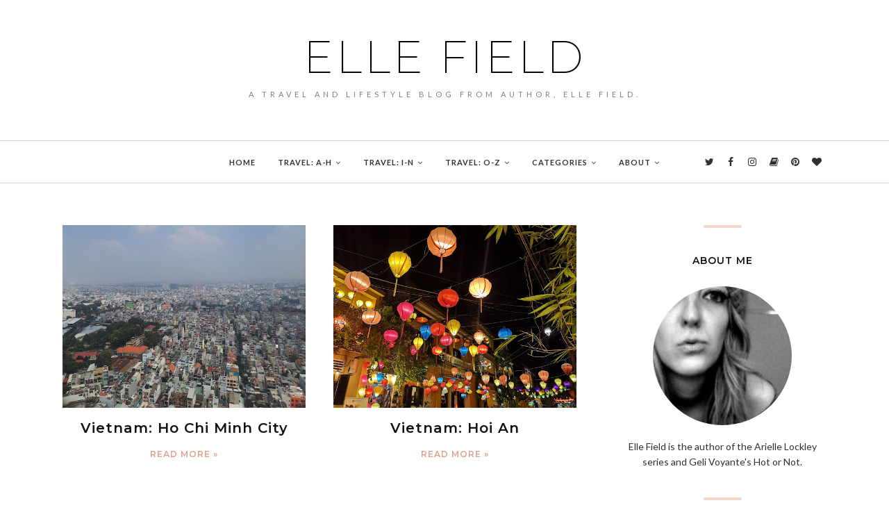

--- FILE ---
content_type: text/plain
request_url: https://www.google-analytics.com/j/collect?v=1&_v=j102&a=687666602&t=pageview&_s=1&dl=https%3A%2F%2Fellefield.blogspot.com%2F2018%2F12%2F&ul=en-us%40posix&dt=December%202018%20-%20Elle%20Field&sr=1280x720&vp=1280x720&_u=IEBAAEABAAAAACAAI~&jid=1974410624&gjid=207597986&cid=1748441156.1767031347&tid=UA-64409238-1&_gid=366273833.1767031347&_r=1&_slc=1&z=1161827436
body_size: -453
content:
2,cG-TBGT419KCX